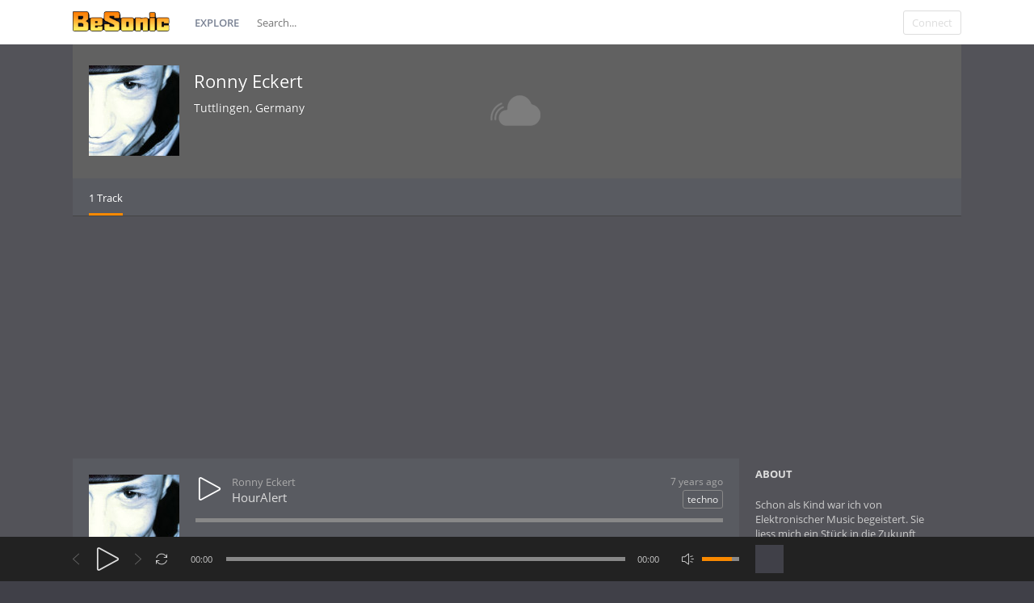

--- FILE ---
content_type: text/html; charset=utf-8
request_url: https://www.google.com/recaptcha/api2/aframe
body_size: 262
content:
<!DOCTYPE HTML><html><head><meta http-equiv="content-type" content="text/html; charset=UTF-8"></head><body><script nonce="TYDiaV15gba_asSbk6tnbQ">/** Anti-fraud and anti-abuse applications only. See google.com/recaptcha */ try{var clients={'sodar':'https://pagead2.googlesyndication.com/pagead/sodar?'};window.addEventListener("message",function(a){try{if(a.source===window.parent){var b=JSON.parse(a.data);var c=clients[b['id']];if(c){var d=document.createElement('img');d.src=c+b['params']+'&rc='+(localStorage.getItem("rc::a")?sessionStorage.getItem("rc::b"):"");window.document.body.appendChild(d);sessionStorage.setItem("rc::e",parseInt(sessionStorage.getItem("rc::e")||0)+1);localStorage.setItem("rc::h",'1769022772270');}}}catch(b){}});window.parent.postMessage("_grecaptcha_ready", "*");}catch(b){}</script></body></html>